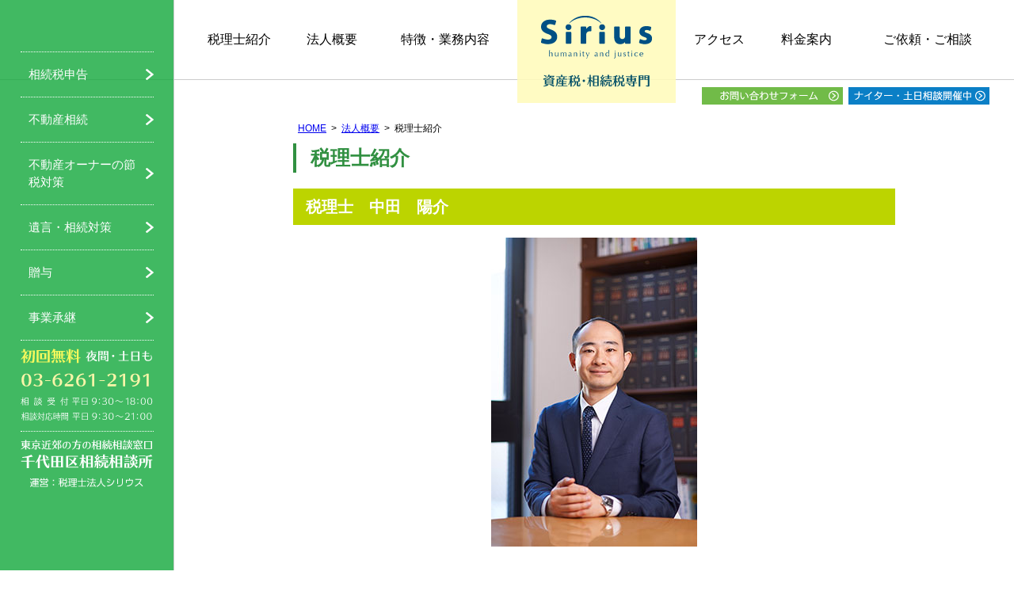

--- FILE ---
content_type: text/html; charset=UTF-8
request_url: https://www.sirius-ta-s.com/office/zeirishi/
body_size: 35633
content:
<!DOCTYPE html>
<html lang="ja">
<head>
<meta charset="utf-8">
<meta name="format-detection" content="telephone=no" />
<meta name="viewport" content="width=device-width, initial-scale=1">
  

		<!-- All in One SEO 4.3.3 - aioseo.com -->
		<title>税理士紹介 | 東京近郊の方の相続相談窓口千代田区相続相談所</title>
		<meta name="description" content="千代田区相続相談所の経験豊富な税理士の紹介です。セミナーや研修会などの実績も紹介しております。" />
		<meta name="robots" content="max-snippet:-1, max-image-preview:large, max-video-preview:-1" />
		<link rel="canonical" href="https://www.sirius-ta-s.com/office/zeirishi/" />
		<meta name="generator" content="All in One SEO (AIOSEO) 4.3.3 " />
		<script type="application/ld+json" class="aioseo-schema">
			{"@context":"https:\/\/schema.org","@graph":[{"@type":"BreadcrumbList","@id":"https:\/\/www.sirius-ta-s.com\/office\/zeirishi\/#breadcrumblist","itemListElement":[{"@type":"ListItem","@id":"https:\/\/www.sirius-ta-s.com\/#listItem","position":1,"item":{"@type":"WebPage","@id":"https:\/\/www.sirius-ta-s.com\/","name":"\u30db\u30fc\u30e0","description":"\u6771\u4eac\u8fd1\u90ca\u306e\u65b9\u306e\u76f8\u7d9a\u76f8\u8ac7\u7a93\u53e3\uff5c\u76f8\u7d9a\u7a0e\u5c02\u9580\uff08\u76f8\u7d9a\u7a0e\u7533\u544a\u30fb\u5bfe\u7b56\uff09\u3002\u7d4c\u9a13\u8c4a\u304b\u306a\u7a0e\u7406\u58eb\u304c\u89aa\u8eab\u306a\u5bfe\u5fdc\u3002\u8cc7\u7523\u7a0e\uff08\u4e0d\u52d5\u7523\u95a2\u9023\u7a0e\u52d9\u5168\u822c\uff09\u30fb\u4e0d\u52d5\u7523\u30aa\u30fc\u30ca\u30fc\u306e\u7bc0\u7a0e\u5bfe\u7b56\u306e\u3053\u3068\u306a\u3089\u307e\u305a\u306f\u7121\u6599\u76f8\u8ac7\u3002","url":"https:\/\/www.sirius-ta-s.com\/"},"nextItem":"https:\/\/www.sirius-ta-s.com\/office\/#listItem"},{"@type":"ListItem","@id":"https:\/\/www.sirius-ta-s.com\/office\/#listItem","position":2,"item":{"@type":"WebPage","@id":"https:\/\/www.sirius-ta-s.com\/office\/","name":"\u6cd5\u4eba\u6982\u8981","description":"\u5343\u4ee3\u7530\u533a\u76f8\u7d9a\u76f8\u8ac7\u6240\u306f\u7a0e\u7406\u58eb\u6cd5\u4eba\u30b7\u30ea\u30a6\u30b9\u304c\u904b\u55b6\u3057\u3066\u304a\u308a\u307e\u3059\u3002\u6771\u4eac\u90fd\u5343\u4ee3\u7530\u533a\u4e8c\u756a\u753a\u3001\u9eb4\u753a\u99c5\u5f92\u6b69\u7d041\u5206\u3002\u6771\u4eac\u8fd1\u90ca\u306e\u65b9\u306e\u76f8\u7d9a\u76f8\u8ac7\u7a93\u53e3\u3068\u3057\u3066\u304a\u6c17\u8efd\u306b\u304a\u554f\u3044\u5408\u308f\u305b\u304f\u3060\u3055\u3044\u3002","url":"https:\/\/www.sirius-ta-s.com\/office\/"},"nextItem":"https:\/\/www.sirius-ta-s.com\/office\/zeirishi\/#listItem","previousItem":"https:\/\/www.sirius-ta-s.com\/#listItem"},{"@type":"ListItem","@id":"https:\/\/www.sirius-ta-s.com\/office\/zeirishi\/#listItem","position":3,"item":{"@type":"WebPage","@id":"https:\/\/www.sirius-ta-s.com\/office\/zeirishi\/","name":"\u7a0e\u7406\u58eb\u7d39\u4ecb","description":"\u5343\u4ee3\u7530\u533a\u76f8\u7d9a\u76f8\u8ac7\u6240\u306e\u7d4c\u9a13\u8c4a\u5bcc\u306a\u7a0e\u7406\u58eb\u306e\u7d39\u4ecb\u3067\u3059\u3002\u30bb\u30df\u30ca\u30fc\u3084\u7814\u4fee\u4f1a\u306a\u3069\u306e\u5b9f\u7e3e\u3082\u7d39\u4ecb\u3057\u3066\u304a\u308a\u307e\u3059\u3002","url":"https:\/\/www.sirius-ta-s.com\/office\/zeirishi\/"},"previousItem":"https:\/\/www.sirius-ta-s.com\/office\/#listItem"}]},{"@type":"Organization","@id":"https:\/\/www.sirius-ta-s.com\/#organization","name":"\u6771\u4eac\u8fd1\u90ca\u306e\u65b9\u306e\u76f8\u7d9a\u76f8\u8ac7\u7a93\u53e3\u5343\u4ee3\u7530\u533a\u76f8\u7d9a\u76f8\u8ac7\u6240","url":"https:\/\/www.sirius-ta-s.com\/"},{"@type":"WebPage","@id":"https:\/\/www.sirius-ta-s.com\/office\/zeirishi\/#webpage","url":"https:\/\/www.sirius-ta-s.com\/office\/zeirishi\/","name":"\u7a0e\u7406\u58eb\u7d39\u4ecb | \u6771\u4eac\u8fd1\u90ca\u306e\u65b9\u306e\u76f8\u7d9a\u76f8\u8ac7\u7a93\u53e3\u5343\u4ee3\u7530\u533a\u76f8\u7d9a\u76f8\u8ac7\u6240","description":"\u5343\u4ee3\u7530\u533a\u76f8\u7d9a\u76f8\u8ac7\u6240\u306e\u7d4c\u9a13\u8c4a\u5bcc\u306a\u7a0e\u7406\u58eb\u306e\u7d39\u4ecb\u3067\u3059\u3002\u30bb\u30df\u30ca\u30fc\u3084\u7814\u4fee\u4f1a\u306a\u3069\u306e\u5b9f\u7e3e\u3082\u7d39\u4ecb\u3057\u3066\u304a\u308a\u307e\u3059\u3002","inLanguage":"ja","isPartOf":{"@id":"https:\/\/www.sirius-ta-s.com\/#website"},"breadcrumb":{"@id":"https:\/\/www.sirius-ta-s.com\/office\/zeirishi\/#breadcrumblist"},"datePublished":"2015-11-23T19:16:20+09:00","dateModified":"2016-06-07T04:44:38+09:00"},{"@type":"WebSite","@id":"https:\/\/www.sirius-ta-s.com\/#website","url":"https:\/\/www.sirius-ta-s.com\/","name":"\u6771\u4eac\u8fd1\u90ca\u306e\u65b9\u306e\u76f8\u7d9a\u76f8\u8ac7\u7a93\u53e3\u5343\u4ee3\u7530\u533a\u76f8\u7d9a\u76f8\u8ac7\u6240","inLanguage":"ja","publisher":{"@id":"https:\/\/www.sirius-ta-s.com\/#organization"}}]}
		</script>
		<!-- All in One SEO -->

<script type="text/javascript">
window._wpemojiSettings = {"baseUrl":"https:\/\/s.w.org\/images\/core\/emoji\/14.0.0\/72x72\/","ext":".png","svgUrl":"https:\/\/s.w.org\/images\/core\/emoji\/14.0.0\/svg\/","svgExt":".svg","source":{"concatemoji":"https:\/\/www.sirius-ta-s.com\/wp-includes\/js\/wp-emoji-release.min.js"}};
/*! This file is auto-generated */
!function(e,a,t){var n,r,o,i=a.createElement("canvas"),p=i.getContext&&i.getContext("2d");function s(e,t){var a=String.fromCharCode,e=(p.clearRect(0,0,i.width,i.height),p.fillText(a.apply(this,e),0,0),i.toDataURL());return p.clearRect(0,0,i.width,i.height),p.fillText(a.apply(this,t),0,0),e===i.toDataURL()}function c(e){var t=a.createElement("script");t.src=e,t.defer=t.type="text/javascript",a.getElementsByTagName("head")[0].appendChild(t)}for(o=Array("flag","emoji"),t.supports={everything:!0,everythingExceptFlag:!0},r=0;r<o.length;r++)t.supports[o[r]]=function(e){if(p&&p.fillText)switch(p.textBaseline="top",p.font="600 32px Arial",e){case"flag":return s([127987,65039,8205,9895,65039],[127987,65039,8203,9895,65039])?!1:!s([55356,56826,55356,56819],[55356,56826,8203,55356,56819])&&!s([55356,57332,56128,56423,56128,56418,56128,56421,56128,56430,56128,56423,56128,56447],[55356,57332,8203,56128,56423,8203,56128,56418,8203,56128,56421,8203,56128,56430,8203,56128,56423,8203,56128,56447]);case"emoji":return!s([129777,127995,8205,129778,127999],[129777,127995,8203,129778,127999])}return!1}(o[r]),t.supports.everything=t.supports.everything&&t.supports[o[r]],"flag"!==o[r]&&(t.supports.everythingExceptFlag=t.supports.everythingExceptFlag&&t.supports[o[r]]);t.supports.everythingExceptFlag=t.supports.everythingExceptFlag&&!t.supports.flag,t.DOMReady=!1,t.readyCallback=function(){t.DOMReady=!0},t.supports.everything||(n=function(){t.readyCallback()},a.addEventListener?(a.addEventListener("DOMContentLoaded",n,!1),e.addEventListener("load",n,!1)):(e.attachEvent("onload",n),a.attachEvent("onreadystatechange",function(){"complete"===a.readyState&&t.readyCallback()})),(e=t.source||{}).concatemoji?c(e.concatemoji):e.wpemoji&&e.twemoji&&(c(e.twemoji),c(e.wpemoji)))}(window,document,window._wpemojiSettings);
</script>
<style type="text/css">
img.wp-smiley,
img.emoji {
	display: inline !important;
	border: none !important;
	box-shadow: none !important;
	height: 1em !important;
	width: 1em !important;
	margin: 0 0.07em !important;
	vertical-align: -0.1em !important;
	background: none !important;
	padding: 0 !important;
}
</style>
	<link rel='stylesheet' id='wp-block-library-css' href='https://www.sirius-ta-s.com/wp-includes/css/dist/block-library/style.min.css' type='text/css' media='all' />
<link rel='stylesheet' id='classic-theme-styles-css' href='https://www.sirius-ta-s.com/wp-includes/css/classic-themes.min.css' type='text/css' media='all' />
<style id='global-styles-inline-css' type='text/css'>
body{--wp--preset--color--black: #000000;--wp--preset--color--cyan-bluish-gray: #abb8c3;--wp--preset--color--white: #ffffff;--wp--preset--color--pale-pink: #f78da7;--wp--preset--color--vivid-red: #cf2e2e;--wp--preset--color--luminous-vivid-orange: #ff6900;--wp--preset--color--luminous-vivid-amber: #fcb900;--wp--preset--color--light-green-cyan: #7bdcb5;--wp--preset--color--vivid-green-cyan: #00d084;--wp--preset--color--pale-cyan-blue: #8ed1fc;--wp--preset--color--vivid-cyan-blue: #0693e3;--wp--preset--color--vivid-purple: #9b51e0;--wp--preset--gradient--vivid-cyan-blue-to-vivid-purple: linear-gradient(135deg,rgba(6,147,227,1) 0%,rgb(155,81,224) 100%);--wp--preset--gradient--light-green-cyan-to-vivid-green-cyan: linear-gradient(135deg,rgb(122,220,180) 0%,rgb(0,208,130) 100%);--wp--preset--gradient--luminous-vivid-amber-to-luminous-vivid-orange: linear-gradient(135deg,rgba(252,185,0,1) 0%,rgba(255,105,0,1) 100%);--wp--preset--gradient--luminous-vivid-orange-to-vivid-red: linear-gradient(135deg,rgba(255,105,0,1) 0%,rgb(207,46,46) 100%);--wp--preset--gradient--very-light-gray-to-cyan-bluish-gray: linear-gradient(135deg,rgb(238,238,238) 0%,rgb(169,184,195) 100%);--wp--preset--gradient--cool-to-warm-spectrum: linear-gradient(135deg,rgb(74,234,220) 0%,rgb(151,120,209) 20%,rgb(207,42,186) 40%,rgb(238,44,130) 60%,rgb(251,105,98) 80%,rgb(254,248,76) 100%);--wp--preset--gradient--blush-light-purple: linear-gradient(135deg,rgb(255,206,236) 0%,rgb(152,150,240) 100%);--wp--preset--gradient--blush-bordeaux: linear-gradient(135deg,rgb(254,205,165) 0%,rgb(254,45,45) 50%,rgb(107,0,62) 100%);--wp--preset--gradient--luminous-dusk: linear-gradient(135deg,rgb(255,203,112) 0%,rgb(199,81,192) 50%,rgb(65,88,208) 100%);--wp--preset--gradient--pale-ocean: linear-gradient(135deg,rgb(255,245,203) 0%,rgb(182,227,212) 50%,rgb(51,167,181) 100%);--wp--preset--gradient--electric-grass: linear-gradient(135deg,rgb(202,248,128) 0%,rgb(113,206,126) 100%);--wp--preset--gradient--midnight: linear-gradient(135deg,rgb(2,3,129) 0%,rgb(40,116,252) 100%);--wp--preset--duotone--dark-grayscale: url('#wp-duotone-dark-grayscale');--wp--preset--duotone--grayscale: url('#wp-duotone-grayscale');--wp--preset--duotone--purple-yellow: url('#wp-duotone-purple-yellow');--wp--preset--duotone--blue-red: url('#wp-duotone-blue-red');--wp--preset--duotone--midnight: url('#wp-duotone-midnight');--wp--preset--duotone--magenta-yellow: url('#wp-duotone-magenta-yellow');--wp--preset--duotone--purple-green: url('#wp-duotone-purple-green');--wp--preset--duotone--blue-orange: url('#wp-duotone-blue-orange');--wp--preset--font-size--small: 13px;--wp--preset--font-size--medium: 20px;--wp--preset--font-size--large: 36px;--wp--preset--font-size--x-large: 42px;--wp--preset--spacing--20: 0.44rem;--wp--preset--spacing--30: 0.67rem;--wp--preset--spacing--40: 1rem;--wp--preset--spacing--50: 1.5rem;--wp--preset--spacing--60: 2.25rem;--wp--preset--spacing--70: 3.38rem;--wp--preset--spacing--80: 5.06rem;}:where(.is-layout-flex){gap: 0.5em;}body .is-layout-flow > .alignleft{float: left;margin-inline-start: 0;margin-inline-end: 2em;}body .is-layout-flow > .alignright{float: right;margin-inline-start: 2em;margin-inline-end: 0;}body .is-layout-flow > .aligncenter{margin-left: auto !important;margin-right: auto !important;}body .is-layout-constrained > .alignleft{float: left;margin-inline-start: 0;margin-inline-end: 2em;}body .is-layout-constrained > .alignright{float: right;margin-inline-start: 2em;margin-inline-end: 0;}body .is-layout-constrained > .aligncenter{margin-left: auto !important;margin-right: auto !important;}body .is-layout-constrained > :where(:not(.alignleft):not(.alignright):not(.alignfull)){max-width: var(--wp--style--global--content-size);margin-left: auto !important;margin-right: auto !important;}body .is-layout-constrained > .alignwide{max-width: var(--wp--style--global--wide-size);}body .is-layout-flex{display: flex;}body .is-layout-flex{flex-wrap: wrap;align-items: center;}body .is-layout-flex > *{margin: 0;}:where(.wp-block-columns.is-layout-flex){gap: 2em;}.has-black-color{color: var(--wp--preset--color--black) !important;}.has-cyan-bluish-gray-color{color: var(--wp--preset--color--cyan-bluish-gray) !important;}.has-white-color{color: var(--wp--preset--color--white) !important;}.has-pale-pink-color{color: var(--wp--preset--color--pale-pink) !important;}.has-vivid-red-color{color: var(--wp--preset--color--vivid-red) !important;}.has-luminous-vivid-orange-color{color: var(--wp--preset--color--luminous-vivid-orange) !important;}.has-luminous-vivid-amber-color{color: var(--wp--preset--color--luminous-vivid-amber) !important;}.has-light-green-cyan-color{color: var(--wp--preset--color--light-green-cyan) !important;}.has-vivid-green-cyan-color{color: var(--wp--preset--color--vivid-green-cyan) !important;}.has-pale-cyan-blue-color{color: var(--wp--preset--color--pale-cyan-blue) !important;}.has-vivid-cyan-blue-color{color: var(--wp--preset--color--vivid-cyan-blue) !important;}.has-vivid-purple-color{color: var(--wp--preset--color--vivid-purple) !important;}.has-black-background-color{background-color: var(--wp--preset--color--black) !important;}.has-cyan-bluish-gray-background-color{background-color: var(--wp--preset--color--cyan-bluish-gray) !important;}.has-white-background-color{background-color: var(--wp--preset--color--white) !important;}.has-pale-pink-background-color{background-color: var(--wp--preset--color--pale-pink) !important;}.has-vivid-red-background-color{background-color: var(--wp--preset--color--vivid-red) !important;}.has-luminous-vivid-orange-background-color{background-color: var(--wp--preset--color--luminous-vivid-orange) !important;}.has-luminous-vivid-amber-background-color{background-color: var(--wp--preset--color--luminous-vivid-amber) !important;}.has-light-green-cyan-background-color{background-color: var(--wp--preset--color--light-green-cyan) !important;}.has-vivid-green-cyan-background-color{background-color: var(--wp--preset--color--vivid-green-cyan) !important;}.has-pale-cyan-blue-background-color{background-color: var(--wp--preset--color--pale-cyan-blue) !important;}.has-vivid-cyan-blue-background-color{background-color: var(--wp--preset--color--vivid-cyan-blue) !important;}.has-vivid-purple-background-color{background-color: var(--wp--preset--color--vivid-purple) !important;}.has-black-border-color{border-color: var(--wp--preset--color--black) !important;}.has-cyan-bluish-gray-border-color{border-color: var(--wp--preset--color--cyan-bluish-gray) !important;}.has-white-border-color{border-color: var(--wp--preset--color--white) !important;}.has-pale-pink-border-color{border-color: var(--wp--preset--color--pale-pink) !important;}.has-vivid-red-border-color{border-color: var(--wp--preset--color--vivid-red) !important;}.has-luminous-vivid-orange-border-color{border-color: var(--wp--preset--color--luminous-vivid-orange) !important;}.has-luminous-vivid-amber-border-color{border-color: var(--wp--preset--color--luminous-vivid-amber) !important;}.has-light-green-cyan-border-color{border-color: var(--wp--preset--color--light-green-cyan) !important;}.has-vivid-green-cyan-border-color{border-color: var(--wp--preset--color--vivid-green-cyan) !important;}.has-pale-cyan-blue-border-color{border-color: var(--wp--preset--color--pale-cyan-blue) !important;}.has-vivid-cyan-blue-border-color{border-color: var(--wp--preset--color--vivid-cyan-blue) !important;}.has-vivid-purple-border-color{border-color: var(--wp--preset--color--vivid-purple) !important;}.has-vivid-cyan-blue-to-vivid-purple-gradient-background{background: var(--wp--preset--gradient--vivid-cyan-blue-to-vivid-purple) !important;}.has-light-green-cyan-to-vivid-green-cyan-gradient-background{background: var(--wp--preset--gradient--light-green-cyan-to-vivid-green-cyan) !important;}.has-luminous-vivid-amber-to-luminous-vivid-orange-gradient-background{background: var(--wp--preset--gradient--luminous-vivid-amber-to-luminous-vivid-orange) !important;}.has-luminous-vivid-orange-to-vivid-red-gradient-background{background: var(--wp--preset--gradient--luminous-vivid-orange-to-vivid-red) !important;}.has-very-light-gray-to-cyan-bluish-gray-gradient-background{background: var(--wp--preset--gradient--very-light-gray-to-cyan-bluish-gray) !important;}.has-cool-to-warm-spectrum-gradient-background{background: var(--wp--preset--gradient--cool-to-warm-spectrum) !important;}.has-blush-light-purple-gradient-background{background: var(--wp--preset--gradient--blush-light-purple) !important;}.has-blush-bordeaux-gradient-background{background: var(--wp--preset--gradient--blush-bordeaux) !important;}.has-luminous-dusk-gradient-background{background: var(--wp--preset--gradient--luminous-dusk) !important;}.has-pale-ocean-gradient-background{background: var(--wp--preset--gradient--pale-ocean) !important;}.has-electric-grass-gradient-background{background: var(--wp--preset--gradient--electric-grass) !important;}.has-midnight-gradient-background{background: var(--wp--preset--gradient--midnight) !important;}.has-small-font-size{font-size: var(--wp--preset--font-size--small) !important;}.has-medium-font-size{font-size: var(--wp--preset--font-size--medium) !important;}.has-large-font-size{font-size: var(--wp--preset--font-size--large) !important;}.has-x-large-font-size{font-size: var(--wp--preset--font-size--x-large) !important;}
.wp-block-navigation a:where(:not(.wp-element-button)){color: inherit;}
:where(.wp-block-columns.is-layout-flex){gap: 2em;}
.wp-block-pullquote{font-size: 1.5em;line-height: 1.6;}
</style>
<link rel='stylesheet' id='contact-form-7-css' href='https://www.sirius-ta-s.com/wp-content/plugins/contact-form-7/includes/css/styles.css' type='text/css' media='all' />
<link rel='stylesheet' id='jquery-ui-smoothness-css' href='https://www.sirius-ta-s.com/wp-content/plugins/contact-form-7/includes/js/jquery-ui/themes/smoothness/jquery-ui.min.css' type='text/css' media='screen' />
<script type='text/javascript' src='https://www.sirius-ta-s.com/wp-includes/js/jquery/jquery.min.js' id='jquery-core-js'></script>
<script type='text/javascript' src='https://www.sirius-ta-s.com/wp-includes/js/jquery/jquery-migrate.min.js' id='jquery-migrate-js'></script>
<link rel="https://api.w.org/" href="https://www.sirius-ta-s.com/wp-json/" /><link rel="alternate" type="application/json" href="https://www.sirius-ta-s.com/wp-json/wp/v2/pages/8" /><link rel="alternate" type="application/json+oembed" href="https://www.sirius-ta-s.com/wp-json/oembed/1.0/embed?url=https%3A%2F%2Fwww.sirius-ta-s.com%2Foffice%2Fzeirishi%2F" />
<link rel="alternate" type="text/xml+oembed" href="https://www.sirius-ta-s.com/wp-json/oembed/1.0/embed?url=https%3A%2F%2Fwww.sirius-ta-s.com%2Foffice%2Fzeirishi%2F&#038;format=xml" />
<script type="text/javascript" src="https://www.sirius-ta-s.com/wp-content/themes/pokerface/js/jquery.mmenu.min.js"></script>
<script type="text/javascript" src="https://www.sirius-ta-s.com/wp-content/themes/pokerface/js/pokerface.js"></script>
<link rel="stylesheet" type="text/css" media="all" href="https://www.sirius-ta-s.com/wp-content/themes/pokerface/style.css">
<link rel="alternate" href="https://www.sirius-ta-s.com/">
<style type="text/css" media="print">
@media print {
body {
zoom: 90%;
}
}
</style>
</head>
<body class="page-template-default page page-id-8 page-child parent-pageid-7 layout-tw">
<script>
  (function(i,s,o,g,r,a,m){i['GoogleAnalyticsObject']=r;i[r]=i[r]||function(){
  (i[r].q=i[r].q||[]).push(arguments)},i[r].l=1*new Date();a=s.createElement(o),
  m=s.getElementsByTagName(o)[0];a.async=1;a.src=g;m.parentNode.insertBefore(a,m)
  })(window,document,'script','https://www.google-analytics.com/analytics.js','ga');

  ga('create', 'UA-77443295-2', 'auto');
  ga('send', 'pageview');

</script>
<div id="header">
  <div class="wrapper">
    <div id="headerContent">
      <p id="siteName"><a href="https://www.sirius-ta-s.com/">東京近郊の方の相続相談窓口千代田区相続相談所</a></p>
      <div id="hMenu01" class="hMenu">
        <ul>
          <li><a href="/office/zeirishi/">税理士紹介</a></li>
          <li><a href="/office/">法人概要</a></li>
          <li><a href="/office/service/">特徴・業務内容</a></li>
        </ul>
      </div>
      <div id="hMenu02" class="hMenu">
        <ul>
          <li><a href="/office/#access">アクセス</a></li>
          <li><a href="/office/fee/">料金案内</a></li>
          <li><a href="/contact/">ご依頼・ご相談</a></li>
        </ul>
      </div>
    </div>
    <ul id="siteMenu">
      <li class="sitename"><a href="/">HOME</a></li>
      <li class="tel">TEL</li>
      <li class="mail"><a href="/contact/">email</a></li>
      <li class="menu"><a href="#navigation">Menu</a></li>
    </ul>
  </div>
  <div id="hImg" class="img">
    <div>
      <ul>
        <li><a class="form" href="/contact/#mailform">お問い合わせフォーム</a></li>
        <li><a class="soudan" href="/contact/">ナイター・土日相談開催中</a></li>
      </ul>
    </div>
  </div>
</div>
  <div id="contents">
    <div class="wrapper">
      <div id="content">

        <div id="breadcrumbs"><ul><li><a href="https://www.sirius-ta-s.com/">HOME</a><ul><li><a href="https://www.sirius-ta-s.com/office/">法人概要</a><ul><li>税理士紹介</li></ul></li></ul></li></ul></div>

        <div id="page" class="content">

                    <article id="post-8" class="post-8 page type-page status-publish hentry">

    <h1>税理士紹介</h1><h2>税理士　中田　陽介</h2><p class="img2"><img decoding="async" alt="" src="../../img/nakata.jpg" /></p><h3>プロフィール</h3><p>税理士<br /> 税理士法人シリウス　代表社員<br /> 株式会社シリウス・アドバイザリー　取締役<br /> 大阪府出身</p><h3>経歴</h3><table class="history"><tbody><tr><th style="width: 8em;">2004年～2007年</th><td>中堅税理士法人において、医療・介護事業・不動産業・卸売業等幅広い業種の中小企業の会計・税務申告業務を中心に従事し、個人の確定申告にも多数携わる。</td></tr><tr><th>2007年～2012年</th><td>中堅税理士法人において、国内企業に対する会計・税務の総合的なコンサルティング業務に従事し、税務デューデリジェンス、流動化ストラクチャーの検討、上場企業の決算早期化プロジェクト、連結決算書・連結キャッシュフロー計算書の作成、監査対応等に多数携わる。</td></tr><tr><th>2012年～2015年</th><td>中堅税理士法人において、相続税申告（相続税対策）・不動産譲渡税申告を中心に従事し、年間2,000件を超える資産税の相談業務に携わる。また、信託銀行、ハウスメーカー、大手不動産仲介業者、公益社団法人東京都・茨城県宅地建物取引業協会、公益財団法人日本賃貸住宅管理協会等で150回を超えるセミナー・研修会を行う。</td></tr></tbody></table><h3>資格</h3><p>税理士・行政書士</p><h3>セミナー・研修会実績</h3><p>信託銀行、ハウスメーカー、大手不動産仲介業者、生命保険会社、神奈川県弁護士会、日本組織内弁護士協会、公益社団法人東京都・茨城県宅地建物取引業協会、公益財団法人日本賃貸住宅管理協会、大家さんの会等で200回を超えるセミナー・研修会を行う。相続税申告（相続税対策）・不動産譲渡税申告を中心に従事し、累計5,000件を超える資産税の相談業務に携わる。</p><p>「争族を防ぐ相続の事前準備と手続きがわかる本」（共著）執筆。</p><p>月刊大家倶楽部でコラムを執筆</p><p><a href="http://www.chintaikeiei.com/column/z-sirius/list/" target="_blank"><img decoding="async" loading="lazy" width="300" height="94" class="alignnone size-medium wp-image-125" alt="bnr_columnist_1" src="https://www.sirius-ta-s.com/wp-content/uploads/2015/11/bnr_columnist_1-300x94.png" srcset="https://www.sirius-ta-s.com/wp-content/uploads/2015/11/bnr_columnist_1-300x94.png 300w, https://www.sirius-ta-s.com/wp-content/uploads/2015/11/bnr_columnist_1.png 320w" sizes="(max-width: 300px) 100vw, 300px" /></a></p><h4>主なテーマ</h4><p>「我が家の賢い相続対策」　「親の不動産の『重荷』から『家宝』に変える相続税対策」、「空き家活用税金対策」「今からでも間に合う、相続税対策はここまでやれば大丈夫」「マイホームの購入前に知っておきたい税金」「税理士と考える下町での不動産活用」「弁護士のための不動産税務の基礎知識」など</p><h2>税理士　田中　博史</h2><p class="img2"><img decoding="async" alt="" src="../../img/tanaka.jpg" /></p><h3>プロフィール</h3><p>税理士<br /> 税理士法人シリウス　代表社員<br /> 株式会社シリウス・アドバイザリー　取締役<br /> 東京都出身</p><h3>経歴</h3><table class="history"><tbody><tr><th style="width: 8em;">2004年～2008年</th><td>大原簿記学校において、税理士講座（相続税法）の講師を担当し、講義だけでなく、受講生の受講相談や教材作成業務などにも携わる。</td></tr><tr><th>2008年～2012年</th><td>中堅税理士法人において、国内企業（上場企業から中小企業まで）に対する会計・税務の総合的なコンサルティング業務に従事する他、相続税申告業務や自社株の事業承継対策にも携わる。</td></tr><tr><th>2012年～2015年</th><td>資産税・不動産税務を得意とする中堅税理士法人において、相続税申告（相続対策）・不動産譲渡税申告を中心に従事し、在籍期間累計で4000件以上の相続税・不動産税務の相談業務に携わる。また、ハウスメーカー・不動産仲介会社・保険会社等のセミナーや研修会にて講演を行う他、書籍の執筆業務にも携わる。</td></tr></tbody></table><h3>資格</h3><p>税理士、宅地建物取引士</p><h3>セミナー・研修会実績</h3><p>ハウスメーカー、不動産仲介会社、保険会社等で相続対策セミナーや不動産、保険営業マン向けの税金研修など150回を超える実績があります。</p><p>「争族を防ぐ相続の事前準備と手続きがわかる本」（共著）執筆。</p><p>月刊大家倶楽部でコラムを執筆</p><p><a href="http://www.chintaikeiei.com/column/z-sirius/list/" target="_blank"><img decoding="async" loading="lazy" width="300" height="94" class="alignnone size-medium wp-image-125" alt="bnr_columnist_1" src="https://www.sirius-ta-s.com/wp-content/uploads/2015/11/bnr_columnist_1-300x94.png" srcset="https://www.sirius-ta-s.com/wp-content/uploads/2015/11/bnr_columnist_1-300x94.png 300w, https://www.sirius-ta-s.com/wp-content/uploads/2015/11/bnr_columnist_1.png 320w" sizes="(max-width: 300px) 100vw, 300px" /></a></p><h4>主なテーマ</h4><p>「相続対策の失敗事例」「資産管理会社の活用法」「家族信託」「空き家対策」「マンション購入前に知っておきたい税金」など</p><h3>ご挨拶</h3><p>相続税は専門性の高い分野であり、税理士によって税額に大きな差がでるといわれています。お医者さんに内科、外科、精神科など専門分野があるように税理士にも相続税など資産税を得意とする個人に強い税理士、法人税などを得意とする企業に強い税理士と専門分野が分かれています。</p><p>弊所では、資産税の経験の豊富な税理士がお客様を担当しているため、安心してお任せいただけます。</p><p>私を担当として選んでいただいたお客様にご満足いただけるサービスを提供することを第一に考え、ご対応させていただきます。是非一度ご相談にいらしてください。</p></article>
          
        </div><!-- /.content-->
        <div id="contentFooter">
  <div class="gotop"><a href="#header">ページトップへ</a></div>
</div>
<div class="widget">
  <div class="wInquiry">
  <div class="img">
    <p>初回無料 夜間・土日も相続のご相談は</p>
    <p class="tel">03-6261-2191（相談受付 平日 9：30～18：00 ）</p>
    <p>営業時間 平日 9：00 ～ 00：00</p>
    <ul>
      <li class="form"><a href="/contact/#mailform">お問い合わせフォーム</a></li>
      <li class="soudan"><a href="/contact/">ナイター・土日相談開催中</a></li>
    </ul>
  </div>
</div>
</div>
      </div><!-- /#content -->
      <div id="content2">
  <div class="widget sMenu">
    <ul>
      <li><a href="/shinkoku/">相続税申告</a></li>
      <li><a href="/fudousan/">不動産相続</a></li>
      <li><a href="/setsuzei/">不動産オーナーの節税対策</a></li>
      <li><a href="/yuigon/">遺言・相続対策</a></li>
      <li><a href="/zouyo/">贈与</a></li>
      <li><a href="/syoukei/">事業承継</a></li>
    </ul>
  </div>
  <div class="widget wInquiry2">
    <div>
      <div class="img">
        <h3>初回無料 夜間・土日も</h3>
        <p>03-6261-2191</p>
        <p>相談受付 平日 9:30～18:00</p>
        <p>営業時間 平日 9:00～00：00</p>
      </div>
    </div>
  </div>
  <div class="widget wSitename">
    <div>
      <div class="img">
        <p>東京近郊の方の相続相談窓口 千代田区相続相談所</p>
        <p>運営：税理士法人シリウス</p>
      </div>
    </div>
  </div>
</div><!-- /#content2 -->
<div id="content3">
</div><!-- /#content3 -->
    </div><!-- /.wrapper -->
  </div><!-- /#contents -->
<div id="gotop"><div class="wrapper gotop"><a href="#header">▲</a></div></div>
<div id="footer">
  <div class="wrapper">
    <div id="footerContent">東京近郊の方の相続相談窓口 千代田区相続相談所</div>
    <div id="fMenu">
      <div class="fMenu">
        <h3>運営事務所・相談について</h3>
        <ul>
          <li><a href="/office/zeirishi/">税理士紹介</a></li>
          <li><a href="/office/">法人概要</a></li>
          <li><a href="/office/service/">特徴・業務内容</a></li>
          <li><a href="/office/#access">アクセス</a></li>
          <li><a href="/office/fee/">料金案内</a></li>
          <li><a href="/contact/">ご依頼・ご相談</a></li>
          <li><a href="/category/information/">お知らせ / セミナー情報</a></li>
          <li><a href="/sitemap/">サイトマップ</a></li>
          <li><a href="/contact/privacy/">プライバシーポリシー</a></li>
        </ul>
      </div>
      <div class="fMenu">
        <h3>目的別</h3>
        <ul>
          <li><a href="/shinkoku/">相続税申告</a></li>
          <li><a href="/fudousan/">不動産相続</a></li>
          <li><a href="/setsuzei/">不動産オーナーの節税対策</a></li>
          <li><a href="/yuigon/">遺言・相続対策</a></li>
          <li><a href="/zouyo/">贈与</a></li>
          <li><a href="/syoukei/">事業承継</a></li>
        </ul>
      </div>
      <div class="fMenu">
        <h3>ピックアップ</h3>
        <ul>
          <!--<li><a href="/soudan/">早めの相続相談</a></li>-->
          <li><a href="/shindan/">相続税診断</a></li>
        </ul>
        <h3>相続について知りたい方</h3>
        <ul>
          <li><a href="/category/kisochishiki/">相続基礎知識</a></li>
         <!-- <li><a href="/hayamihyou/">相続税早見表</a></li>-->
        </ul>
      </div>
    </div>
    <div id="fAccess">
      <div class="img2"><img src="/img/map_20231025s.png" alt="" /></div>
      <div class="text">東京都千代田区二番町３番 麹町スクエア 7階<br />東京メトロ有楽町線「麴町駅」徒歩約1分</div>
    </div>
    <ul class="fspMenu">
      <li><a href="/shinkoku/">相続税申告</a></li>
      <li><a href="/fudousan/">不動産相続</a></li>
      <li><a href="/setsuzei/">不動産オーナーの節税対策</a></li>
      <li><a href="/yuigon/">遺言・相続対策</a></li>
      <li><a href="/zouyo/">贈与</a></li>
      <li><a href="/syoukei/">事業承継</a></li>
    </ul>
  </div>
</div><!-- /footer -->
<div id="copyright">
  <div class="wrapper">
    <p>Copyright &copy; 東京近郊の方の相続相談窓口千代田区相続相談所 All Rights Reserved.</p>
  </div>
</div>

<div id="navigation">
  <ul>
    <li><a href="/office/">法人概要</a></li>
    <li><a href="/office/#access">アクセス</a></li>
    <li><a href="/office/zeirishi/">税理士紹介</a></li>
    <li><a href="/office/service/">特徴・業務内容</a></li>
    <li><a href="/office/fee/">料金案内</a></li>
    <li><a href="/shindan/">相続税診断</a></li>
    <li><a href="/shinkoku/">相続税申告</a></li>
    <li><a href="/fudousan/">不動産相続</a></li>
    <li><a href="/setsuzei/">不動産オーナーの節税対策</a></li>
    <li><a href="/yuigon/">遺言・相続対策</a></li>
    <li><a href="/zouyo/">贈与</a></li>
    <li><a href="/syoukei/">事業承継</a></li>
    <li><a href="/contact/">ご依頼・ご相談</a>
     <ul>
      <li><a href="/contact/">ナイター・土日相談開催中</a></li>
      <li><a href="/contact/privacy/">プライバシーポリシー</a></li>
     </ul>
    </li>
    <li><a href="/category/kisochishiki/">相続基礎知識</a></li>
    <li><a href="/office/seminar/">セミナー依頼等について</a></li>
    <li><a href="/category/information/">お知らせ／セミナー情報</a></li>
    <li><a href="/sitemap/">サイトマップ</a></li>
    <li><a href="#">閉じる</a></li>
  </ul>
</div>

<script type='text/javascript' src='https://www.sirius-ta-s.com/wp-content/plugins/contact-form-7/includes/swv/js/index.js' id='swv-js'></script>
<script type='text/javascript' id='contact-form-7-js-extra'>
/* <![CDATA[ */
var wpcf7 = {"api":{"root":"https:\/\/www.sirius-ta-s.com\/wp-json\/","namespace":"contact-form-7\/v1"}};
/* ]]> */
</script>
<script type='text/javascript' src='https://www.sirius-ta-s.com/wp-content/plugins/contact-form-7/includes/js/index.js' id='contact-form-7-js'></script>
<script type='text/javascript' src='https://www.sirius-ta-s.com/wp-includes/js/jquery/ui/core.min.js' id='jquery-ui-core-js'></script>
<script type='text/javascript' src='https://www.sirius-ta-s.com/wp-includes/js/jquery/ui/datepicker.min.js' id='jquery-ui-datepicker-js'></script>
<script type='text/javascript' id='jquery-ui-datepicker-js-after'>
jQuery(function(jQuery){jQuery.datepicker.setDefaults({"closeText":"\u9589\u3058\u308b","currentText":"\u4eca\u65e5","monthNames":["1\u6708","2\u6708","3\u6708","4\u6708","5\u6708","6\u6708","7\u6708","8\u6708","9\u6708","10\u6708","11\u6708","12\u6708"],"monthNamesShort":["1\u6708","2\u6708","3\u6708","4\u6708","5\u6708","6\u6708","7\u6708","8\u6708","9\u6708","10\u6708","11\u6708","12\u6708"],"nextText":"\u6b21","prevText":"\u524d","dayNames":["\u65e5\u66dc\u65e5","\u6708\u66dc\u65e5","\u706b\u66dc\u65e5","\u6c34\u66dc\u65e5","\u6728\u66dc\u65e5","\u91d1\u66dc\u65e5","\u571f\u66dc\u65e5"],"dayNamesShort":["\u65e5","\u6708","\u706b","\u6c34","\u6728","\u91d1","\u571f"],"dayNamesMin":["\u65e5","\u6708","\u706b","\u6c34","\u6728","\u91d1","\u571f"],"dateFormat":"yy\u5e74mm\u6708d\u65e5","firstDay":1,"isRTL":false});});
</script>
<script type='text/javascript' src='https://www.sirius-ta-s.com/wp-content/plugins/contact-form-7/includes/js/html5-fallback.js' id='contact-form-7-html5-fallback-js'></script>
</body>
</html>


--- FILE ---
content_type: text/css
request_url: https://www.sirius-ta-s.com/wp-content/themes/pokerface/css/style.css
body_size: 25610
content:
@media print { body { overflow: visible !important; } }
body { line-height:1.5; background-color:#fff; color:#000; font-family:sans-serif; min-width:1247px; }
h1,h2,h3,h4,h5,h6 { margin:0; padding:0; }
b { color:#000; }
strong { color:#dc3a12; }
blockquote { border:solid 1px #cccccc; background:#f0f0f0; margin:1em; padding:1em; }
dl { margin:1em 0; }
dd { margin-left:3em; }
ul,ol { margin:1em 0 1em 2em; padding:0; }
p { margin:1em 0; }
a { text-decoration:underline; }
a:hover { opacity:.5; background-color:rgba(255,255,255,0.5); }
a img { vertical-align:middle; }
input[type="text"]:focus,textarea:focus { background-color:#ffc; }
hr { border:none; margin:1em 0; background:#ccc; height:1px; }
/*
  clearfix
*/
.pkg:after,
.wrapper:after {
    content:"";
    display:block;
    clear:both;
    height:0;
}
/*  */
#header,#contents,#content,#content2,#content3,#footer { margin:0; padding:0; }
#contents { clear:both; position:static; margin:20px 0; }

#breadcrumbs { margin:0; padding:0 0 10px; font-size:12px; }
#breadcrumbs ul { display:inline; margin:0; }
#breadcrumbs, #breadcrumbs ul { list-style-type:none; }
#breadcrumbs li { display:inline; }
#breadcrumbs ul li { margin-left:.5em; }
#breadcrumbs ul ul:before { content:">"; margin-left:.5em; }
.entry-meta { font-size:12px; }
.entry-meta dt,.entry-meta dd { display:inline; }
.entry-header .entry-meta { text-align:right; }
.entry-footer .entry-meta { clear:both; margin:1em 0 0; border:dotted 1px #ccc; padding:5px; }
/* content */
div.hr { margin:0; padding:0; height:0; border-top:solid 1px #3A78B5; }
div.hr hr { display:none; }
blockquote .cite { text-align:right; }
a.img { display:block; text-decoration:none; overflow:hidden; }
.img { display:block; text-indent:-9999px; position:relative; background-repeat:no-repeat; }
.img * { border:none !important; margin:0 !important; padding:0 !important; width:0; height:0; list-style-type:none; font-size:0; text-indent:-9999px; }
.img a { display:block; position:absolute; left:0; top:0; width:100%; height:100%; }
table.img { width:100%; border-collapse:collapse; border-spacing:0; }
table.img tr,table.img th,table.img td { background-color:transparent!important; }
.right { float:right; padding:0 0 10px 10px; }
.left { float:left; padding:0 10px 10px 0; }
.clr { clear:both; }
.img2 { text-align:center; text-indent:0; }
.imgList { list-style-type:none; margin:0; padding:0; }
div.att { margin-top:1em; }
div.att>p,
p.att { margin-top:1em; text-indent:-1em; padding-left:1em; }
div.att p { margin:0; }
div.att>p>span:first-child,
.att>span:first-child { color:red; font-style:normal; }
span.att { text-indent:0; padding:0; }
.att2 { color:red; }
b.att { color:#e83416; }
p.more a,
a.more { background:url(li02.png) no-repeat 0 50%; padding-left:16px; }
ul.more { list-style-type:none; margin:1em 0 1em 5px; padding:0; }
ul.more li { background:url(li02.png) no-repeat 0 .3em; padding:0 0 0 16px; margin:4px 0; }
ul.more ol { margin:1em 0 1em 2em; }
ul.more ul { list-style-type:disc; margin:1em 0 1em 2em; }
ul.more li li { padding:0; background-image:none; }
.checkList { list-style-type:none; margin:1em 0; }
.checkList li { background:url(check.png) no-repeat 0 .3em; padding-left:18px; -webkit-background-size: 15px 15px; }
.fade a:hover { opacity:0.3; }

/* table */
.outer { border:solid 1px #ccc; }
.table { margin:1em auto 0; border-collapse:collapse; }
.table th,.table td { color:#333; padding:2px 5px; border:solid 1px #ccc; }
.table th { font-weight:normal; vertical-align:middle; text-align:center;}
.odd,
.table>tbody>tr>td { background:#fff; }
.even,
.table2>tbody>tr:nth-of-type(2n)>td,
.table2>tbody>tr:nth-of-type(2n+1)>th,
.table>tbody>tr>th { background-color:#f7f7f7; }
.table2>tbody>tr:nth-of-type(2n)>th { background-color:#eee; }
.table>tbody>tr.head>th { background-color:#ddd; font-weight:bold; }
caption,tr.caption>th { background-color:#319041!important; color:#fff; text-align:left!important; padding:2px 5px; text-shadow:1px 1px 1px #000; font-size:114%; }
.fee {  margin:1em auto 0; width:100%; }
.fee > tbody > tr > th,
.fee > tbody > tr > td,
.table .val { vertical-align:middle; text-align:center; }
.table .text { text-align:left !important; }
table.list { width:100%; margin-top:1em; }
table.list th,table.list td { vertical-align:top; text-align:left; }
table.list .head td { text-align:center; }
.history { border:none; width:100%; margin-top:1em; }
.history th { font-weight:normal; width:7em; }
.history th,.history td { border:none; text-align:left; vertical-align:top; border-top:dashed 1px silver; padding:2px 0; }
.history tr:first-child th,.history tr:first-child td { border:none; }
.table td :first-child { margin-top:0; margin-bottom:0; }
a.feed  { background:url('feed.gif') no-repeat 0 0; margin-left:12px; padding-left:12px; }
.fsL { font-size:128%; }
.fsLL { font-size:144%; }
.mark,
.markTbl td { text-align:center; font-family:"MS PGothic"; }
.mailaddress { vertical-align:middle; }
.gmap { margin:20px auto; width:600px; }
.slideMenu .header span { display:none; }

/* content */
.content { position:relative; padding:0; width:auto; }
.content h1 { margin:0; font-size:156%; padding-left:18px; color:#319041; border-left:solid 4px #319041; }
.content h1+h2,.content h1+h3,.content h2+h3 { margin-top:1em; }
.content h1.img { border:none; height:160px; padding:0; text-indent:-9999px; }
.archive-title { margin:0 10px; }
.content h2 { margin:2em 0 0; font-size:125%; background:#bcd400; color:#fff; padding:8px 16px; }
.content h2 a,.content h3 a { color:#fff; }
.content h1 + h2 { margin-top:1em !important; }
.content h3 { margin:2em 0 0; font-size:112%; color:#319041; padding:5px 12px; border:solid 1px #319041; }
.content h4 { margin:1.5em 0 0; font-size:100%; color:#319041; border-bottom:dashed 1px #319041; }
.content h5 { margin:1em 0 0; font-size:100%; color:#319041; }
.content h6 { margin:1em 0 0; font-size:100%; color:#000; }
.content p { margin:1em 0 0; }
#content .gotop { display:none; }
/*  */
.drop-down-category { margin:1em auto 0; }
.pagination { clear:both; margin:20px 0; font-size:75%; line-height:2; }
.pagination:after { clear:both; display:block; content:" "; height:0; }
.pagination>* { float:left; margin: 2px 2px 2px 0; padding:6px 9px 5px 9px; text-decoration:none; width:auto; color:#fff; background: #555; }
.pagination a:hover,.pagination .current{ background: #319041; color:#fff; }
/* contact form 7 */
.wpcf7 .wpcf7-form-control-wrap { display:block; }
.wpcf7 *:focus { background-color:#ffc; }
.wpcf7 input,.wpcf7 textarea { font-weight:normal; }
.wpcf7 label { font-weight:bold; }
.wpcf7 input.name { width:20em; }
.wpcf7 input.tel { width:14em; }
.wpcf7 input.mail { width:30em; }
.wpcf7 input.zip { width:8em; }
.wpcf7 input.pref { width:8em; }
.wpcf7 input.address { width:100%; }
.wpcf7 textarea { width:100%; height:8em; }
.wpcf7 label b { font-weight:normal; color:red; }
.wpcf7 fieldset { background:transparent; margin:1em 0 0; padding:10px 15px; }
.wpcf7 fieldset label { font-weight:normal; white-space:nowrap; float:left; margin-right:1em; }
.wpcf7 legend { font-weight:bold; color:#000; }
.wpcf7 legend b { color:red; }
.wpcf7-checkbox { display:block; clear:both; }
.wpcf7-checkbox .wpcf7-list-item { display:block; }
.wpcf7-checkbox label { font-weight:normal; }
.wpcf7-checkbox:after { display:block; clear:both; content:" "; height:0; }
.wpcf7-radio label { font-weight:normal; }
.wpcf7 .mf_month,.wpcf7 .mf_day,.wpcf7 .mf_hour,.wpcf7 .mf_month2,.wpcf7 .mf_day2,.wpcf7 .mf_hour2,.wpcf7 .mf_month3,.wpcf7 .mf_day3,.wpcf7 .mf_hour3 { display:inline; }

/* widget */
.widget {
    padding:0;
    font-size:14px;
}
.widget .header { margin:0; padding:0; }
.wPosts { position:relative; }
.wPosts .header a { display:block; height:100%; text-decoration:none; }
.wPosts .categoryTop { position:absolute; right:0; top:0; width:auto; height:40px; }
.wPosts .categoryTop a { float:right; line-height:40px; width:10px; background:url(li01.svg) no-repeat 0 50%; background-size:contain; text-decoration:none; margin-right:10px; text-indent:-9999px; }
.wPosts ul { list-style-type:none; margin:0; padding:0; }
.wPosts li { padding:10px; border-bottom:dashed 1px #999; }
.wPosts li:after { clear:both; display:block; content:" "; height:0; }
.wPosts li a { color:#444; text-decoration:none; }
.wPosts .date { display:block; }
.wPosts .title { display:block; }
.wPosts .new { margin-left:5px; color:#f00; }
.wFlow>.pkg { background:url(flow_arrow1.png) repeat-y; padding-left:80px; }
.wFlow>.pkg:after { content:""; display:block; margin-left:-80px; width:80px; height:35px; background:url(flow_arrow2.png) no-repeat; }
.wFlow>.pkg:last-child,.wFlow>.pkg:last-child:after { padding-bottom:0; background-color:#fff; background-image:none; }
.wFlow>.pkg .header { margin-top:5px; margin-left:-80px; background-color:#fff; }
.wPrivacyPolicy { margin:1em 0 0; border:solid 1px #ccc; padding:9px; height:auto; overflow:auto; }
.wPrivacyPolicy>*:first-child { margin-top:0; }

#mkcontents { width:560px; margin:1em auto; font-size:14px!important; }
#mkcontents table { font-size:14px!important; }

@media print, screen and (min-width:641px) {
	#siteMenu{display:none}
	/* layout */
	#contents { margin:20px 0; }
	#content2,#content3 { width:220px; }
	#contentFooter { clear:both; margin-top:2em; }

	/* tw */
	.layout-tw #header .wrapper,
	.layout-tw #footer .wrapper,
	.layout-tw #copyright .wrapper { padding-left:220px; width:1027px; margin:0 auto; }

	/* .layout-tw #contents .wrapper { width:1247px; } */
	#content {margin-left:220px;}
	.home #content { margin-left:0; width:100%; }
	.layout-tw #content2  { position:fixed; left:0; top:0; bottom:0; background:url(side.png) repeat-y; padding-top:65px; }
	.layout-tw #content3 { display:none; }

	.layout-tw #breadcrumbs,
	.layout-tw .pagination,
	.layout-tw .content { /* margin-left:336px; */ margin-right:auto; margin-left:auto; padding-right:20px; padding-left:20px; width:760px; }


	/* hidden */
	#siteMenu,#gotop,#navigation,.fspMenu{display:none;}
	/* #header {} */
	#header * { margin-top:0; margin-bottom:0; }
	#headerContent { position:relative; height:100px; }
	#siteName { position:absolute; left:416px; top:0; width:200px; height:130px; background:url(sitename.png) no-repeat; text-indent:-9999px; z-index:999; }
	#siteName a { display:block; height:100%; }
	.hMenu { display:table; }
	.hMenu ul { display:table-row; }
	.hMenu li { display:table-cell; text-align:center; font-size:16px; vertical-align:middle; }
	.hMenu a { text-decoration:none; color:#000; }
	#hMenu01 { position:absolute; left:0; top:0; width:416px; height:100%; }
	#hMenu02 { position:absolute; left:616px; top:0; width:416px; height:100%; }
	#hImg { margin-left:-173px; border-top:solid 1px #ccc; height:32px; text-indent:-9999px; }
	#hImg .form { left:auto; right:216px; top:9px; width:178px; height:22px; background:url(h_form.png) no-repeat; }
	#hImg .soudan { left:auto; right:31px; top:9px; width:178px; height:22px; background:url(h_soudan.png) no-repeat; }
	.home #hImg { position:relative; background:url(main_img.jpg) no-repeat 100% 0; height:490px; min-width:1580px; }
	.home #hImg:after { content:""; position:absolute; left:0; bottom:0; display:block; background:url(mi_shadow.png) repeat-x; width:100%; height:30px; }
	.home #hImg .form { right:396px; top:110px; width:178px; height:22px; }
	.home #hImg .soudan { right:211px; top:110px; width:178px; height:22px; }

	/* footer */
	#gotop .gotop { margin-top:0; margin-bottom:0; width:100%!important; }
	#gotop { display:block; position:fixed; width:100%; height:0; top:auto; bottom:20px; z-index:9999; }
	#gotop a { display:block; float:right; margin-top:-100px; margin-right:50px; background-image:none; background-color:#666; color:#fff; font-weight:bold; text-align:center; height:auto; width:auto; overflow:visible; text-decoration:none; text-indent:0; padding:3mm; font-size:5mm; }

	#footer { border-top:solid 4px #57b53c; border-bottom:solid 4px #57b53c; padding-bottom:20px; }
	#footerContent { background:url(f_title.png) no-repeat 50% 50%; height:90px; text-indent:-9999px; }
	#fMenu { padding-left:29px; }
	.fMenu { list-style-type:none; margin:0 19px 0 0; float:left; font-size:12px; }
	.fMenu h3 { border:solid 1px #6eba3d; color:#6eba3d; font-size:14px; padding:3px 7px; }
	.fMenu ul { list-style-type:none; margin:0; }
	.fMenu li a { display:block; text-decoration:none; background:url(li2.png) no-repeat 0 .8em; padding:5px 0 5px 12px; }
	#fAccess { float:right; margin-right:33px; width:330px; height:auto; font-size:13px; }
	#fAccess .text { padding:10px; }
	#copyright { font-size:12px; text-align:center; }
	
	/* widget */
	#content .widget { margin-top:10px; }
	#content2 .widget,#content3 .widget { }
	#contents .widget:first-child { margin-top:0; }

	/* #content .widget { padding-left:220px; } */
	.home #content .widget { border-top:solid 1px #ccc; padding-left:220px; }
	.home #content .widget .wrapper { width:1027px; margin-right:auto; margin-left:auto; }
	#content .widget:first-child { border-top:none; }
	.wFeature { padding-bottom:30px; }
	.wFeature h2 { background:url(m01.png) no-repeat 50% 0; height:50px; text-indent:-9999px;}
	.wFeature ul { list-style-type:none; margin:0; padding-right:140px; padding-left:140px; }
	.wFeature li { background:url(check.png) no-repeat 0 .3em; padding-left:20px; font-size:16px; line-height:2; }

	.wSoudan { padding-top:30px; padding-bottom:30px; }
	.wSoudan h2 { background:url(m02.png) no-repeat 50% 50%; height:50px; text-indent:-9999px; }
	.wSoudan .wrapper>div { padding-right:140px; padding-left:140px; font-size:16px; line-height:2; }

	.wSouzoku { padding-top:30px; padding-bottom:30px; }
	.wSouzoku ul { list-style-type:none; width:960px; margin-right:auto; margin-left:auto; }
	.wSouzoku ul:after { content:""; display:block; clear:both; height:0; }
	.wSouzoku li { float:left; width:50%; }
	.wSouzoku li:nth-child(2n+1) a { margin-right:15px; }
	.wSouzoku li:nth-child(2n) a { margin-left:15px; }
	.wSouzoku li a { display:block; width:465px; height:100px; text-indent:-9999px; }
	.wSouzoku .s01 a { background:url(tb1.png) no-repeat; }
	.wSouzoku .s02 a { background:url(tb2.png) no-repeat; }

	.wService { padding-top:30px; padding-bottom:30px; }
	.wService ul { list-style-type:none; width:960px; margin-right:auto; margin-left:auto; }
	.wService ul:after { content:""; display:block; clear:both; height:0; }
	.wService li { float:left; }
	.wService li a { display:block; width:300px; height:220px; text-indent:-9999px; }
	.wService li:nth-child(3n+1) a { margin-right:20px; }
	.wService li:nth-child(3n+2) a { margin-right:10px; margin-left:10px; }
	.wService li:nth-child(3n) a { margin-left:20px; }
	.wService li:nth-child(n+4) { margin-top:30px; }
	.wService .s01 a { background:url(tm1.png) no-repeat; }
	.wService .s02 a { background:url(tm2.png) no-repeat; }
	.wService .s03 a { background:url(tm3.png) no-repeat; }
	.wService .s04 a { background:url(tm4.png) no-repeat; }
	.wService .s05 a { background:url(tm5.png) no-repeat; }
	.wService .s06 a { background:url(tm6.png) no-repeat; }
	.wPosts2 { padding-top:30px; padding-bottom:30px; }
	.wPosts2 .wrapper>div { padding-right:36px; padding-left:36px; }
	.wPosts2 .wrapper>div>div { float:left; width:50%; }
	.wPosts2 .wrapper>div>div:nth-child(2n+1)>div { margin-right:15px; }
	.wPosts2 .wrapper>div>div:nth-child(2n)>div { margin-left:15px; }
	.wNews .header a { color:#ef7a00; font-size:18px; }
	.wKiso .header a { color:#78bd36; font-size:18px; }
	.wContact { padding-top:30px; padding-bottom:30px; }
	.wInquiry { margin-top:30px; margin-right:auto; margin-left:auto; width:960px; }
	.wInquiry .img { background:url(inquiry.png) no-repeat; height:140px; }
	.wInquiry .form a { left:675px; top:21px; width:270px; height:38px; }
	.wInquiry .soudan a { left:675px; top:79px; width:270px; height:38px; }
	
	/* side */
	.sMenu ul { display:table; list-style-type:none; margin:0; padding:0 26px; }
	.sMenu li { display:table-row; }
	.sMenu li a { position:relative; display:table-cell; border-top:dotted 1px #fff; vertical-align:middle; color:#fff; text-decoration:none; font-size:15px; padding:17px 10px; }
	.sMenu li a:after { content:""; position:absolute; right:0; top:0; width:10px; height:100%; background:url(li1.png) no-repeat 0 50%; }

	.wInquiry2{ padding:0 26px; }
	.wInquiry2>div { border-top:dotted 1px #fff; padding:10px 0; }
	.wInquiry2 .img { background:url(s_tel.png) no-repeat; height:94px; }

	.wSitename{ padding:0 26px; }
	.wSitename>div { border-top:dotted 1px #fff; padding:10px 0; }
	.wSitename .img { background:url(s_title.png) no-repeat; height:64px; }

}


@media screen and (max-width:640px) {
	body{ padding-top:40px; min-width:100%; }
	a[name]{ display:block; position:relative; margin-top:-40px; padding-top:40px; width:0; height:0; z-index:0;}
	a[href]{ line-height:2;}
	img { max-width:100%; }
	img.right,img.left { display:block; float:none; margin:10px auto; }
	.img { background-size:contain!important; }
	.mm-menu { color:#fff; background-color:#009cd3;}
	.mm-list {font-size:114%;padding-top:40px!important}
	.mm-subopen:after {border-color:rgba(255,255,255,1)!important}
	.mm-page { background-color:#fff; overflow:hidden; }
	.mm-page[style*="min-height"] #siteMenu { margin-top:-40px; }
	/* hidden */
	.hMenu,#hm1,#hm5,#hm6,#hm7,
	#breadcrumbs,.content .gotop,
	#content2,
	#fMenu {display:none}
	/* header */
	.wrapper { width:100%!important; }
	#header {background:transparent!important}
	#headerContent { position:relative; width:100%; height:0; padding:20.3125% 0 0; background:url(sp-header.png) no-repeat; background-size:contain; text-indent:-9999px; }
	#headerContent * { height:0; }
	#headerContent .en>a{ right:5px; top:5px; }
	#siteName { position:absolute; margin:0; left:0; top:0; width:100%; height:100%; }
	#siteName a { display:block; height:100%; }
	#navigation{display:block}
	#siteMenu { display:block; position:fixed; left:0; top:0; width:100%; list-style-type:none; margin:0; background-color:#11a73b; color:#fff; z-index:9999; line-height:1; height:40px; vertical-align:middle; text-indent:-9999px; }
	#siteMenu li { float:left; display:block!important; background-repeat:no-repeat; background-position:50% 50%; background-size:contain; width:25%; height:30px; margin:5px 0; }
	#siteMenu li a { position:static!important; display:block; width:100%!important; height:100%!important; }
	#siteMenu .sitename { background-image:url(home.svg); }
	#siteMenu .tel { background-image:url(tel.svg); }
	#siteMenu .mail { background-image:url(mail.svg); }
	#siteMenu .menu { background-image:url(menu.svg); }
	#siteName a { width:100%!important; }
	.home #hImg { height:0; padding:89.0625% 0 0; background:url(sp-main_img.jpg) no-repeat; background-size:contain; }
	#hImg { border-top:solid 1px #ccc; }
	#hImg ul { display:none; }
	#hMenu { margin-left:-1px; height:auto; }
	#hMenu:after { display:block; clear:both; content:""; height:0; }
	#hMenu li { width:33.33%; }
	#hMenu a { position:relative; display:block; margin:1px 0 0 1px; width:auto!important; width:auto; height:auto; background-color:#0085b8; background-image:none!important; padding:6px; color:#fff; font-size:14px; text-decoration:none; text-indent:0; }
	#hMenu a:hover { background-position:0 0; }
	#hMenu a:after { content:""; position:absolute; right:5px; top:0; width:10px; height:100%; background:url(li01.svg) no-repeat 0 50%; background-size:contain; }
	#content { clear:both; float:none!important; width:auto!important; margin:0!important; }
	.home #content { padding-right:0; padding-left:0; }
	.content { font-size:88%; }
	#content2,#content3 { margin:20px 0 0!important; clear:both; float:none!important; width:100%; }
	#footer { border-top:solid 2px #57b53c; padding-top:10px; }
	#footerContent { background:url(f_title.png) no-repeat; height:0; padding:7.64331210191083% 0 0; background-size:contain; text-indent:-9999px; }
	#fAccess { padding:10px; font-size:13px; }
	#fAccess .text { padding:10px; }
	#copyright { font-size:10px; text-align:center; }

	#fMenu { border:none; background-color:#fff; }
	.fspMenu { display:block; list-style-type:none; margin:0; text-align:left; font-size:16px; padding:0; }
	.fspMenu a { position:relative; display:block; margin:1px 0 0; padding:6px; background:#11a73b; color:#fff; text-decoration:none; border:none; text-decoration:none; }
	.fspMenu a:after { content:""; position:absolute; right:5px; top:0; width:9px; height:100%; background:url(sp-li1.png) no-repeat 0 50%; }
	#gotop { display:block; position:fixed; width:100%; height:0; top:auto; bottom:20px; z-index:9999; }
	#gotop a { float:right; font-size:25px; margin-top:-50px; margin-right:0; padding:10px; background:#666; color:#fff; line-height:1; text-indent:0; text-decoration:none; cursor:pointer; }
	.gmap { position:relative; margin:20px auto; max-width:100%; height:0; padding:110% 0 3em; }
	.gmap iframe { position:absolute; left:0; top:0; width:100%!important; height:90%!important; }
	.gmap small { position:absolute; left:0; bottom:0; width:100%!important; height:2em; }
	.wpcf7 .table th,.wpcf7 .table td { display:block; padding:0; border:none; }
	.wpcf7 .table th { margin-top:1em; }
	.wpcf7 input[type="text"],.wpcf7 input[type="email"],.wpcf7 textarea { width:98%; }

	.slideMenu { height:auto; text-indent:0; background-image:none; border:none; padding:0; }
	.slideMenu .header { background-image:none; position:relative; }
	.slideMenu .header:after { display:block; clear:both; content:" "; height:0; }
	.slideMenu .header>span:last-child { position:absolute; display:block!important; right:5px; top:0; width:10%; height:100%; margin:5px 0; background:url(drop.png) no-repeat 100% 25%!important; background-size:contain; text-indent:-9999px; cursor:pointer; }
	.slideMenu .header>a { display:block!important; width:90%!important; height:100%; margin:0; text-decoration:none; background-image:none; }
	.slideMenu .header>a>span { padding:8px 15px; }
	.slideMenu .header+ul { display:none; position:static; height:auto; clear:both; }

	.wPosts .date,
	.wPosts .title { display:block; clear:both; float:none; width:100%; }
	.wFlow { background-image:none; }
	.wFlow>.pkg { background-image:none; padding-left:0; }
	.wFlow>.pkg:after { margin-left:auto; margin-right:auto; }
	.wFlow>.pkg .header { margin-left:0; }
	
	#content .widget { border-top:solid 1px #ccc; padding-top:20px; padding-bottom:20px; }
	#content .widget:first-child { border-top:none; }

	.wFeature h2 { color:#eb5e01; font-size:22px; font-family:serif; font-weight:bold; text-align:center; margin-bottom:10px; }
	.wFeature ul { list-style-type:none; margin:0; padding:0; }
	.wFeature li { background:url(check.png) no-repeat 0 .5em; padding-left:20px; font-size:14px; line-height:2; }
	.wSoudan h2 { color:#eb5e01; font-size:22px; font-family:serif; font-weight:bold; text-align:center; margin-bottom:10px; }
	.wSoudan .wrapper>div { font-size:16px; line-height:2; padding:10px; font-size:14px; }

	.wSouzoku ul { list-style-type:none; margin:0; }
	.wSouzoku li { margin-top:10px; }
	.wSouzoku li a { display:block; height:0; padding:21.50537634408602% 0 0; background-size:contain!important; text-indent:-9999px; }
	.wSouzoku .s01 a { background:url(tb1.png) no-repeat; }
	.wSouzoku .s02 a { background:url(tb2.png) no-repeat; }

	.wService ul { list-style-type:none; margin:0; }
	.wService ul:after { content:""; display:block; clear:both; height:0; }
	.wService li { float:left; width:33.33%; }
	.wService li a { display:block; height:0; padding:95% 0 0; background-size:contain!important; text-indent:-9999px; }
	.wService li:nth-child(3n+1) a { margin-right:10px; }
	.wService li:nth-child(3n+2) a { margin-right:5px; margin-left:5px; }
	.wService li:nth-child(3n) a { margin-left:10px; }
	.wService li:nth-child(n+4) { margin-top:10px; }
	.wService .s01 a { background:url(sp-tm1.png) no-repeat; }
	.wService .s02 a { background:url(sp-tm2.png) no-repeat; }
	.wService .s03 a { background:url(sp-tm3.png) no-repeat; }
	.wService .s04 a { background:url(sp-tm4.png) no-repeat; }
	.wService .s05 a { background:url(sp-tm5.png) no-repeat; }
	.wService .s06 a { background:url(sp-tm6.png) no-repeat; }

	.wPosts { padding-right:10px; padding-left:10px; }
	.wPosts li { padding-right:0; padding-left:0; }
	.wNews .header a { color:#ef7a00; font-size:18px; }
	.wKiso .header a { color:#78bd36; font-size:18px; }

	.wInquiry { margin-top:10px; }
	.wInquiry .img { background:url(sp-inquiry.png) no-repeat; height:0; padding:31.25% 0 0; }
	.wInquiry .tel a { left:46.5625%; top:11%; width:50.46875%; height:0; padding:4.53125% 0 0!important; }
	.wInquiry .form a { left:2.34375%; top:68.5%; width:46.875%; height:0; padding:6.5625% 0 0!important; }
	.wInquiry .soudan a { left:50.78125%; top:68.5%; width:46.875%; height:0; padding:6.5625% 0 0!important; }

    .spTable { display:block; width:100%; }
    .spTable>tbody,
    .spTable>tbody>tr,
    .spTable>tbody>tr>th,
    .spTable>tbody>tr>td { display:block; width:auto; }

	.widthFixed { overflow:auto; }
	.widthFixed>div{ min-width:680px; }

    #mkcontents { width:100%!important; }
    #a-con table { background-size:contain!important; }
    #a-con table td { text-shadow:1px -1px 2px #fff; }
}

--- FILE ---
content_type: text/plain
request_url: https://www.google-analytics.com/j/collect?v=1&_v=j102&a=1057072983&t=pageview&_s=1&dl=https%3A%2F%2Fwww.sirius-ta-s.com%2Foffice%2Fzeirishi%2F&ul=en-us%40posix&dt=%E7%A8%8E%E7%90%86%E5%A3%AB%E7%B4%B9%E4%BB%8B%20%7C%20%E6%9D%B1%E4%BA%AC%E8%BF%91%E9%83%8A%E3%81%AE%E6%96%B9%E3%81%AE%E7%9B%B8%E7%B6%9A%E7%9B%B8%E8%AB%87%E7%AA%93%E5%8F%A3%E5%8D%83%E4%BB%A3%E7%94%B0%E5%8C%BA%E7%9B%B8%E7%B6%9A%E7%9B%B8%E8%AB%87%E6%89%80&sr=1280x720&vp=1280x720&_u=IEBAAEABAAAAACAAI~&jid=636251793&gjid=246461737&cid=1320481428.1768567543&tid=UA-77443295-2&_gid=1515337835.1768567543&_r=1&_slc=1&z=578943888
body_size: -451
content:
2,cG-0JCXLCY0KD

--- FILE ---
content_type: application/javascript
request_url: https://www.sirius-ta-s.com/wp-content/themes/pokerface/js/pokerface.js
body_size: 1684
content:
// info@example.com
// usage: document.write("<a href=JavaScript:mail_to('','')></a>");
function mail_to(i_1,i_2)
{eval(String.fromCharCode(108,111,99,97,116,105,111,110,46,104,114,101,102,32,61,32,39,109,97,105,108,116,111,58) + escape(i_1) + String.fromCharCode(60,105,110,102,111,64,115,105,114,105,117,115,45,116,97,46,99,111,109,62,63,115,117,98,106,101,99,116,61) +  escape(i_2) + "'");}

jQuery(document).ready(function($){
    $('#gotop a').hide();
    $(window).scroll(function () {
        if ($(this).scrollTop() > 100) {
            $('#gotop a').fadeIn();
        } else {
            $('#gotop a').fadeOut();
        }
    });
    //�X�N���[�����ăg�b�v
    var topBtn = $('.gotop a');
    topBtn.click(function () {
        $('body,html').animate({
        scrollTop: 0
        }, 500);
        return false;
    });

    if ((navigator.userAgent.indexOf('iPhone') > 0 && navigator.userAgent.indexOf('iPad') == -1) || navigator.userAgent.indexOf('iPod') > 0 || navigator.userAgent.indexOf('Android') > 0) {
        $(".tel").wrapInner('<a href="tel:0362612191"></a>');
        $("body").addClass("mobile");
    }
    
    $("#navigation").mmenu({slidingSubmenus:true,offCanvas:{position:"right",zposition:"next"}});
//     $('.table').wrap('<div class="tableWrapper"></div>');
//     $(".slideMenu .header a").after("<span>&dArr;</span>");
//     $(".slideMenu .header span").on("click", function() {$(this).parent().next("ul").slideToggle("fast");});
    $('.mail_to').wrap('<a href="javascript:mail_to(\'\',\'\')"></a>');

    $('.wpcf7-form').on('submit', function(){
        $('.wpcf7-form input[type="submit"]').attr("disabled","disabled");
        setTimeout(function(){
            $('.wpcf7-form input[type="submit"]').removeAttr("disabled");
        },500);
    });;
});
